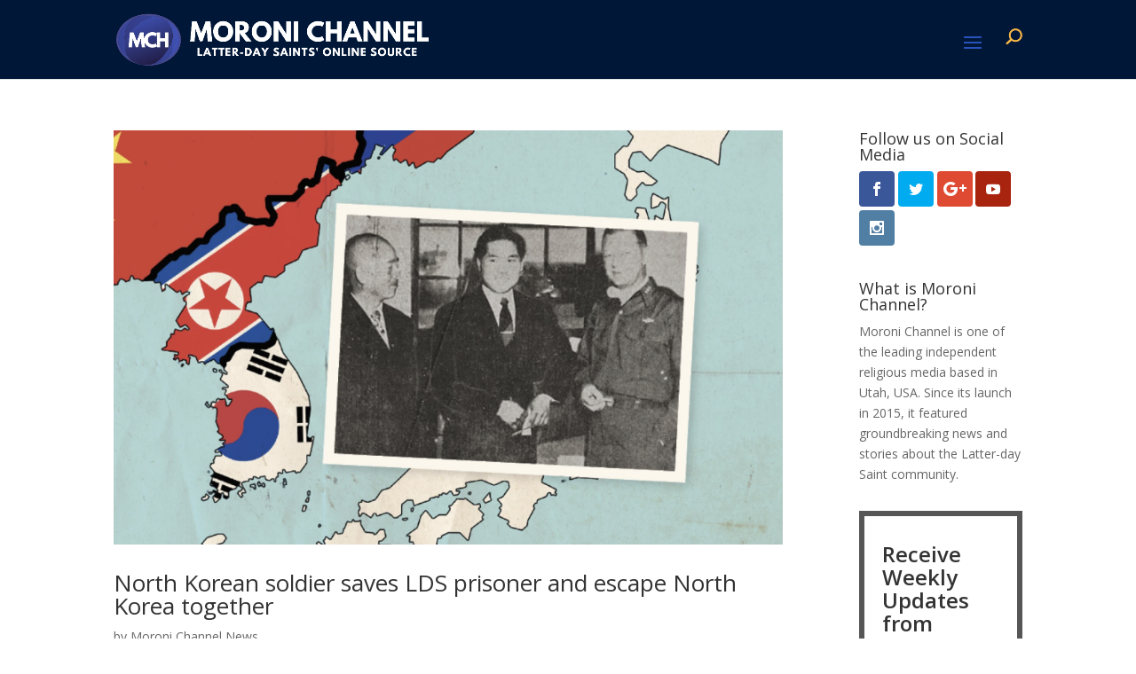

--- FILE ---
content_type: text/html; charset=utf-8
request_url: https://www.google.com/recaptcha/api2/aframe
body_size: 270
content:
<!DOCTYPE HTML><html><head><meta http-equiv="content-type" content="text/html; charset=UTF-8"></head><body><script nonce="KQ9GXE9wx1ZwKLqsFPEOqw">/** Anti-fraud and anti-abuse applications only. See google.com/recaptcha */ try{var clients={'sodar':'https://pagead2.googlesyndication.com/pagead/sodar?'};window.addEventListener("message",function(a){try{if(a.source===window.parent){var b=JSON.parse(a.data);var c=clients[b['id']];if(c){var d=document.createElement('img');d.src=c+b['params']+'&rc='+(localStorage.getItem("rc::a")?sessionStorage.getItem("rc::b"):"");window.document.body.appendChild(d);sessionStorage.setItem("rc::e",parseInt(sessionStorage.getItem("rc::e")||0)+1);localStorage.setItem("rc::h",'1762171320065');}}}catch(b){}});window.parent.postMessage("_grecaptcha_ready", "*");}catch(b){}</script></body></html>